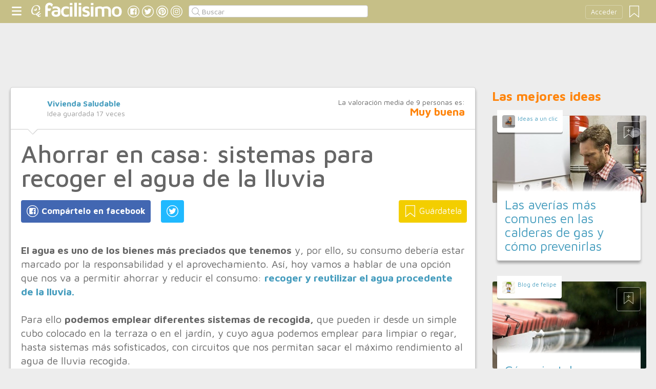

--- FILE ---
content_type: text/html;charset=UTF-8
request_url: https://bricolaje.facilisimo.com/ahorrar-en-casa-sistemas-para-recoger-el-agua-de-la-lluvia_1709710.html
body_size: 13263
content:
<!DOCTYPE html>
<html xmlns="http://www.w3.org/1999/xhtml" xmlns:og="http://ogp.me/ns#" xmlns:fb="http://ogp.me/ns/fb#">
<!-- Status=OK -->
<head>
<title>Ahorrar en casa, sistemas para recoger el agua de la lluvia: ayuda al medioambiente siendo responsable | Bricolaje</title>
<meta name="title" content="Ahorrar en casa, sistemas para recoger el agua de la lluvia: ayuda al medioambiente siendo responsable | Bricolaje">
<meta name="description" content="¿Sabías que puedes aprovechar el agua de lluvia con diferentes sistemas de recogida? Sigue leyendo porque te enseñaremos y te daremos otros tips.">
<meta name="keywords" content="agua,ahorrar agua,sistemas de recogida de la lluvia,agua de la lluvia,recoger agua de la lluvia,viviendas ecológicas,viviendas sostenibles,sostenibilidad,ahorrar,kommerling,vivienda saludable">
<link rel="shortcut icon" href="//estag.fimagenes.com/cst/images/ico-bricolaje.ico">
<style>
html,body,div,span,h1,h2,p,a,img,small,strong,b,u,i,ul,li,label,article,aside,form{margin:0;padding:0;border:0;font-size:100%;font:inherit;word-wrap:break-word;vertical-align:baseline}form{display:inline}a{text-decoration:none;color:#469dbe}h1,h2{font-family:Arial}.head-sprite{background-image:url('//estag.fimagenes.com/cst/images/sprite-head-new.svg?20190425');background-repeat:no-repeat}.tabstop{display:table}.tabstop div{float:left;width:50%;text-align:center;padding:0 0 5px}.tabstop div a{color:#03f}.tabstop div:first-child{border-bottom-width:1px;border-bottom-style:solid}.tabstop div:first-child a{font-weight:bold}#content-post{position:relative;background:#fff;border:1px solid #ccc}#content-post #user{position:relative;display:inline-block;border-bottom:1px solid #ccc}#content-post #user .user-zone #avatar{display:inline-block;width:41px;height:41px;float:left;margin-right:10px}#content-post #user .user-zone #nick{display:inline-block;font-weight:bold;margin-top:1px}#content-post #user .user-zone span{display:block;font-size:90%;color:#999}#content-post .post-text{font-size:140%;margin-bottom:20px;width:100%}#content-post .post-text .img-post{position:relative}#content-post .post-text .video{position:relative;width:100%}body{font:87.5%/1.4 Helvetica,Arial,sans-serif;padding-top:55px !important;color:#666;background:#ededed;line-height:1.4}#content-header>header,.content,.content-search>.central-search,#content-footer>footer,.pre-footer>.slot{margin:0 auto;padding:0;width:990px}#content-header{margin:0;padding:0;position:fixed;z-index:90;z-index:auto\9;top:0;left:0;width:100%;height:45px;background:#c6bf87}header{margin:0 auto;padding:0;width:990px;line-height:1.3;font-size:14px;position:relative}header span.btn-menu{float:left;margin:9px 3px 0 0;cursor:pointer;display:inline-block;width:25px;height:25px;background-position:0 -25px;position:relative}header span.btn-menu small{display:inline-block;position:absolute;top:0;right:0;width:5px;height:5px;background-color:#f00;border:1px solid #fff;-moz-border-radius:50%;-webkit-border-radius:50%;border-radius:50%}header span.btn-menu:hover{opacity:.5;filter:alpha(opacity=50);transition:opacity .3s linear;-moz-transition:opacity .3s linear;-webkit-transition:opacity .3s linear}header h1,header .logoc{float:left;display:inline-block;margin:4px 10px 0 0}header h1 .logo>span.icon,header .logoc .logo>span.icon,header h1 .channel>span.icon,header .logoc .channel>span.icon{display:inline-block;margin:5px 4px 0 10px;width:25px;height:25px;vertical-align:top;background-position:0 0}header h1 .logo,header .logoc .logo{display:inline-block;margin:0;padding:0}header h1 .logo span.img-logo,header .logoc .logo span.img-logo{display:inline-block;width:151px !important;height:30px !important;background-position:-30px 0;background-size:331px}header h1 .channel,header .logoc .channel{display:inline-block;margin:0;padding:0;height:45px}header h1 .channel span.text,header .logoc .channel span.text{display:inline-block;margin:13px 0 0 0;font-family:'Maven Pro',Arial;font-weight:700;color:#fff;font-size:250%;text-transform:lowercase;letter-spacing:-1px;line-height:2px}header h1 a:hover,header .logoc a:hover{opacity:.5;filter:alpha(opacity=50);transition:opacity .3s linear;-moz-transition:opacity .3s linear;-webkit-transition:opacity .3s linear}header #inp-search{border-radius:4px;-ms-border-radius:4px;-moz-border-radius:4px;-webkit-border-radius:4px;-khtml-border-radius:4px;behavior:url(border-radius.htc);float:left;margin:10px 0 0 8px;padding:0 0 0 25px;font-size:14px;height:24px;color:#666;width:110px;background:#fff;border:1px solid #ccc;background-image:url('//estag.fimagenes.com/cst/images/sprite-head-new.svg?20190425');background-repeat:no-repeat;background-position:-152px -32px;background-size:55%;font-family:'Maven Pro',Arial;font-weight:400}header #inp-search::placeholder{color:#999}header #inp-search:focus{color:#666}header #btn-search{margin:10px 0 0 0;width:34px;height:26px;border:none;background:url('//estag.fimagenes.com/cst/images/btn-search-off.png') left center no-repeat;-webkit-border-top-left-radius:0;-webkit-border-bottom-left-radius:0;-webkit-border-top-right-radius:4px;-webkit-border-bottom-right-radius:4px;-moz-border-radius-topleft:0;-moz-border-radius-bottomleft:0;-moz-border-radius-topright:4px;-moz-border-radius-bottomright:4px;border-top-left-radius:0;border-bottom-left-radius:0;border-top-right-radius:4px;border-bottom-right-radius:4px}header #btn-search:hover{background:url('//estag.fimagenes.com/cst/images/btn-search-on.png') left center no-repeat}header #btn-search:active{background:url('//estag.fimagenes.com/cst/images/btn-search-press.png') left center no-repeat}header #user,header #login,header .social-btn{display:none}.top-ad{margin-bottom:25px;min-height:19px;text-align:center}.content header{margin:0 0 20px 0;padding:0;display:inline-block;width:100%}.content header h2{margin:0;padding:0;color:#ff850d;font-family:'Maven Pro',Arial;font-weight:700;font-size:200%}.content .tabstop{width:660px;margin:0 0 30px;font-size:20px}.content section{margin:0;padding:0;float:left;width:660px;display:block}.content aside{margin:0 0 40px 0;padding:0 0 0 0;float:right;width:300px}.content aside header{margin:0 0 20px 0;width:auto;color:#ff850d;font-family:'Maven Pro',Arial !important;font-weight:700 !important;font-size:180%}.nav-panel{display:none}.small-module{margin:0 0 40px 0;width:100%;display:inline-block;position:relative}.small-module .user{margin:0 0 0 10px;padding:10px 10px 9px 10px;background:#fff;width:auto;display:inline-block;position:absolute;top:-10px;font-size:80%;line-height:13px}.small-module .user .avatar{display:inline-block;float:left;width:25px;height:25px;background-size:cover !important;background-position:center center !important;background-repeat:no-repeat !important}.small-module .user .nick,.small-module .user span{margin:0 0 0 30px;padding:0;display:block}.small-module .image{margin:0;padding:0;border:1px solid #dedede;width:100%;height:170px;display:inline-block}.small-module .btn-fv{display:none}.small-module .sm-content{margin:-50px 10px 0 10px;padding:15px 15px 10px 15px;position:relative}.small-module .sm-content .channel{padding:5px 10px}.small-module .sm-content h1,.small-module .sm-content .h1{font-size:180%;line-height:1.1em;margin:20px 0 5px 0;display:inline-block}.white-sm-big{background:#fff}@media screen and (min-width:1280px){#content-header>header,.content,.content-search>.central-search,#content-footer>footer,.pre-footer>.slot{margin:0 auto;padding:0;width:1240px}#content-header>header .social-btn{margin:10px 3px 0 0;padding:0}#content-header>header #inp-search{width:350px !important}.content section{width:908px}.content .tabstop{width:908px}.content section.width100{width:100% !important}}#content-post #user{width:100%;margin:0 0 20px 0;padding:20px}#content-post #user .user-zone{width:48%;float:left;font-size:110%;display:inline-block}#content-post h1{font-size:340%;line-height:1em;margin:0 20px}#content-post h2{font-size:140%;margin:20px 20px 0}#content-post .post-text{-webkit-box-sizing:border-box;-moz-box-sizing:border-box;box-sizing:border-box;padding:0 20px;line-height:1.4}#content-post .post-text p{margin-bottom:20px}#content-post .post-text .img-post img{width:100%}#content-post .post-text b>a{font-weight:bold}#content-post .post-text .video{padding:30px 0 56.25%}#content-post .post-text .video iframe,#content-post .post-text .video object,#content-post .post-text .video embed{position:absolute;width:100%;height:100%;left:0;top:0}#content-post .social-btn{margin:20px 0 40px 20px}#content-post .social-btn a{background:#ccc;display:inline-block;padding:10px;color:#fff;margin-right:16px}#content-post .social-btn a span{vertical-align:middle;margin:-2px 0 0;display:inline-block;width:25px;height:25px}#content-post .social-btn a.btn-fb{background:#4267b2}#content-post .social-btn a.btn-fv{float:right}#content-post .social-btn a.btn-fv::after{content:" Guárdatela"}#content-post .rate{margin:20px 20px 40px 20px}
</style>
<link rel="amphtml" href="//bricolaje.facilisimo.com/index/amp_google.cfm?id=1709710">
<meta name="twitter:card" content="summary_large_image" />
<meta name="twitter:site" content="@fbricolaje" />
<meta name="twitter:domain" content="facilisimo.com" />
<meta property="article:author" content="https://www.facebook.com/ViviendaSaludable/" />
<meta property="og:title" content="Ahorrar en casa: Sistemas para recoger el agua de la lluvia"/>
<meta property="og:type" content="article"/>
<meta property="og:url" content="https://bricolaje.facilisimo.com/blogs/vivienda-saludable/ahorrar-en-casa-sistemas-para-recoger-el-agua-de-la-lluvia_1709710.html"/>
<meta property="og:ttl" content="604800"/>
<meta property="og:description" content="Si recogemos el agua de lluvia podemos darle muchísimas utilidades en casa. Te contamos las partes que debe tener un circuito recolector. "/>
<meta property="og:image" content="https://azu1.facilisimo.com/ima/i/2/c/55/am_568374_6925258_498332.jpg"/>
<meta property="article:publisher" content="126361950735532"/>
<meta property="fb:app_id" content="146555464702"/>
<meta property="fb:admins" content="100001509443420"/>
<link rel="canonical" href="https://bricolaje.facilisimo.com/ahorrar-en-casa-sistemas-para-recoger-el-agua-de-la-lluvia_1709710.html" />
</head>
<body class="portal-5">
<noscript><iframe src="https://www.googletagmanager.com/ns.html?id=GTM-T2VB9M" height="0" width="0" style="display:none;visibility:hidden"></iframe></noscript>
<div id="content-header" class="bg-5">
<header>
<a id="btnfavorite" onclick="f.usuarios.guardadas()" title="Mis ideas guardadas"><small class="ideasguardadas"></small><span class="head-sprite"></span></a>
<div id="login">
<a onclick="f.usuarios.login();">Acceder</a>
</div>
<span class="btn-menu head-sprite" title="Ver men&uacute;"></span>
<div class="logoc">
<a class="logo" href="https://www.facilisimo.com" title="Ideas que mejoran tu vida"><span class="icon head-sprite"></span><span class="img-logo head-sprite"></span></a>
</div>
<a target="_blank" class="social-btn" href="https://www.facebook.com/bricolajefacilisimo" title="Clic para ir a la página de Facebook"><span id="fb"></span></a>
<a target="_blank" class="social-btn" href="https://twitter.com/fbricolaje" title="Clic para ir a la página de Twitter"><span id="tw"></span></a>
<a target="_blank" class="social-btn" href="https://es.pinterest.com/facilisimo/bricolaje-red-facilisimo/" title="Clic para ir a la página de Pinterest"><span id="pt"></span></a>
<a target="_blank" class="social-btn" href="https://www.instagram.com/facilisimo_com/" title="Clic para ir a la página de Instagram"><span id="in"></span></a>
<form action="//bricolaje.facilisimo.com/buscar/" method="GET">
<input type="search" id="inp-search" name="q" placeholder="Buscar" value="" />
</form>
</header>
</div>
<div class="nav-panel">
<a class="close" title="Cerrar men&uacute;"><span class="head-sprite"></span></a>
<div class="list-channels">
<nav>
<header></header>
<ul>
<li><a class="cmbportada"><div class="ico-12"><span></span></div><label>tu portada</label><div class="ico-sel" title="Desplegar opciones de tu portada"><span></span></div></a>
<div class="front-settings">
<p>Si quieres añadir o quitar temas haz clic en el siguiente botón:</p>
<a class="modPortada">modificar mi portada</a>
</div>
</li>
<li><a onclick="f.usuarios.guardadas()"><div class="ico-fav"><span></span></div>ideas guardadas</a></li>
<header>Más ideas de...</header>
<li class="selected bg-5"><a href="//bricolaje.facilisimo.com/"><div class="ico-5"><span></span></div>Bricolaje</a>
<ul>
<li><a href="//bricolaje.facilisimo.com/todos/">todos</a></li>
<li><a href="//bricolaje.facilisimo.com/restaurar-muebles" title="Todo sobre restauración">Restaurar muebles</a></li>
<li><a href="//bricolaje.facilisimo.com/pintura" title="Todo sobre pintura">Pintura</a></li>
<li><a href="//bricolaje.facilisimo.com/tunear-muebles" title="Tunear y decorar muebles">Tunear muebles</a></li>
<li><a href="//bricolaje.facilisimo.com/bricolaje-reciclar" title="Proyectos de bricolaje para reciclar">Reciclaje</a></li>
<li><a href="//bricolaje.facilisimo.com/carpinteria" title="Todo sobre carpintería">Carpintería</a></li>
<li><a href="//bricolaje.facilisimo.com/albañileria" title="Todo sobre albañilería">Albañilería</a></li>
<li><a href="//bricolaje.facilisimo.com/trucos-consejos-hogar" title="Trucos y consejos para el hogar">Trucos y consejos</a></li>
<li><a href="//bricolaje.facilisimo.com/fontaneria" title="Todo sobre fontanería">Fontanería</a></li>
<li><a href="//bricolaje.facilisimo.com/electricidad" title="Todo sobre electricidad">Electricidad</a></li>
<li><a href="//bricolaje.facilisimo.com/Actualidad" title="Actualidad">Actualidad</a></li>
</ul>
</li>
<div class="chan">
<li><a href="//decoracion.facilisimo.com" title="Ideas de decoración"><div class="ico-1"><span></span></div>Decoración</a></li>
<li><a href="//bricolaje.facilisimo.com" title="Ideas de bricolaje"><div class="ico-5"><span></span></div>Bricolaje</a></li>
<li><a href="//manualidades.facilisimo.com" title="Ideas de manualidades"><div class="ico-7"><span></span></div>Manualidades</a></li>
<li><a href="//cocina.facilisimo.com" title="Ideas de cocina"><div class="ico-2"><span></span></div>Cocina</a></li>
<li><a href="//mascotas.facilisimo.com" title="Ideas de mascotas"><div class="ico-3"><span></span></div>Mascotas</a></li>
<li><a href="//plantas.facilisimo.com" title="Ideas de plantas"><div class="ico-4"><span></span></div>Plantas</a></li>
<li><a href="//salud.facilisimo.com" title="Ideas de salud"><div class="ico-6"><span></span></div>Salud</a></li>
<li><a href="//belleza.facilisimo.com" title="Ideas de belleza"><div class="ico-13"><span></span></div>Belleza</a></li>
<li><a href="//padres.facilisimo.com" title="Ideas de padres"><div class="ico-8"><span></span></div>Padres</a></li>
<li><a href="//bodas.facilisimo.com" title="Ideas de bodas"><div class="ico-16"><span></span></div>Bodas</a></li>
<li><a href="//entretenimiento.facilisimo.com" title="Ideas de entretenimiento"><div class="ico-11"><span></span></div>Entretenimiento</a></li>
<li><a href="//tecnologia.facilisimo.com" title="Ideas de tecnología"><div class="ico-20"><span></span></div>Tecnología</a></li>
<li><a href="//ecologia.facilisimo.com" title="Ideas de ecología"><div class="ico-28"><span></span></div>Ecología</a></li>
<li><a href="//www.facilisimo.com/todos/" title="Todas las ideas de los portales de facilisimo.com"><div class="ico-12"><span></span></div>Todo facilisimo</a></li>
</div>
</ul>
</nav>
</div>
</div>
<div class="curtain"></div>
<div class="top-ad" style="min-height:90px">
<div id="slot_facilisimov2_billboard_up" class="slot" slot="facilisimov2_billboard_up"></div>
</div>
<div class="content">
<section id="post">
<article id="content-post" data-usu="568374" data-blog="1346791">
<div id="user" itemprop="author" itemscope="" itemtype="https://schema.org/Person">
<figure itemprop="image" itemscope="" itemtype="https://schema.org/ImageObject" style="display:none">
<meta itemprop="url" content="https://estag.fimagenes.com/cst/images/icon-app.png">
<a class="enlace" href="https://www.facilisimo.com/actualidad-facilisimo">
<meta itemprop="width" content="45">
<meta itemprop="height" content="45">
<img src="//estag.fimagenes.com/cst/images/icon-app.png" alt="Actualidad facilisimo.com" width="45" height="45">
</a>
</figure>
<div class="user-zone" itemprop="name">
<a id="avatar" href="//www.facilisimo.com/vivienda-saludable" style="background:url('https://www.viviendasaludable.es/wp-content/themes/kommerling/img/logo.png.webp');" title="Blog de Vivienda Saludable"></a>
<a id="nick" itemprop="url" href="//www.facilisimo.com/vivienda-saludable">Vivienda Saludable</a>
<span>Idea guardada <strong id="num_guardados">17</strong> veces</span>
</div>
<div class="valuation">
<span class="num_votos">La valoración media de <small id="num_votos">9</small> personas es:</span>
<span id="res_valoracion" data-value="3.56">Muy buena</span>
</div>
<img id="arrow" src="//estag.fimagenes.com/cst/images/ico-arrow.png" />
</div>
<h1>Ahorrar en casa: sistemas para recoger el agua de la lluvia</h1>
<div class="social-btn">
<a class="btn-fv" id="fv" title="Guárdate esta idea en tus Favoritos" doc="1709710"><span></span></a>
<div class="social-btn-fix">	
<a class="btn-fb" id="fb" title="Compártelo en Facebook"><span></span></a>
<a class="btn-tw" id="tw" title="Compartir en Twitter"><span></span></a>
</div>
</div>
<div class="placeholder"></div>
<div id="via_104239"></div>
<div class="post-text p402_premium" id="contain-402">
<b>El agua es uno de los bienes más preciados que tenemos</b> y, por ello, su consumo debería estar marcado por la responsabilidad y el aprovechamiento. Así, hoy vamos a hablar de una opción que nos va a permitir ahorrar y reducir el consumo: <a href="http://adserver.facilisimo.com/dsc/?s=26152"><b>recoger y reutilizar el agua procedente de la lluvia.&nbsp;</b></a><br /> <br /> Para ello <b>podemos emplear diferentes sistemas de recogida,</b> que pueden ir desde un simple cubo colocado en la terraza o en el jardín, y cuyo agua podemos emplear para limpiar o regar, hasta sistemas más sofisticados, con circuitos que nos permitan sacar el máximo rendimiento al agua de lluvia recogida.<br/><br/>
<div class="img-post">
<a title="Ver visor">
<img class="imgvisor" src="//estag.fimagenes.com/img/3/2/6/W/p/26Wp_900.jpg" alt="Imagen 0" />
</a>
</div>
<br /> <br /> De este modo,<b> &iquest;cuáles son las principales utilidades que le podemos dar al agua de la lluvia?</b><br /> <br /> - En el interior de casa se pueden emplear para la limpieza e, incluso, para ciertos electrodomésticos. De hecho, el agua de la lluvia es más suave, por lo que podremos ahorrar en detergentes.&nbsp;<br /> <br /> - En el exterior nos va a servir para regar las plantas, limpiar el coche...<br /> <br /> Así, si te estás planteando<b> montar un circuito recolector de agua</b> de la lluvia en casa, debes saber que estos son los<b> elementos básicos que debe tener:&nbsp;</b><br /> <br /> 1 Una cubierta<br /> 2 Un canalón para recoger el agua y conducirla hasta el depósito.<br /> 3 Un filtro, para eliminar la suciedad y evitar que llegue al depósito. Así conseguiremos que sea de mayor calidad y podremos darle una mayor utilidad.&nbsp;<br /> 4 El depósito, que puede estar al aire o enterrado.&nbsp;<br /> 5 Una bomba, para distribuir el agua.&nbsp;<br /> 6 Un sistema de drenaje para el agua que sobre, un sistema de limpieza...&nbsp;<br/><br/>Además, <b>aquí os dejamos algunos consejos para ahorrar agua en casa:&nbsp;</b><br /> <br /> - Solo usar el lavavajillas y la lavadora cuando estén llenos, y en programas cortos, que requieren menos consumo de agua y electricidad.&nbsp;<br /> - Ducharse en vez de bañarse.&nbsp;<br /> - Poner botellas de agua en la cisterna para ahorrar hasta 2 litros de agua en cada uso, pues no cargaremos los sanitarios de más.&nbsp;<br /> - Emplear grifos perlizadores o aireadores en la ducha.&nbsp;<br /> - Reparar cualquier mínima fuga.&nbsp;<br /> <br /> <a href="http://adserver.facilisimo.com/dsc/?s=26152">Aquí podréis encontrar más información para una vivienda ecológica y sostenible...</a><br /> &nbsp;<br /> &nbsp;<br /> <br /> &nbsp;<b>KÖMMERLING Vivienda Saludable</b><br /> <img src="https://estag.fimagenes.com/cst/images/firmas/viviendaSaludable_logo.png" /><br /> <i>&nbsp;<a href="http://adserver.expocasa.com/dsc/?s=23341">www.viviendasaludable.es</a></i>
<div class="denuncia">¿Vulnera este post tus derechos? <a>Pincha aquí</a>.</div>
<div class="source">
Modificado:
<time datetime="2020-11-23P23:11:22+01:00">
<meta content="2015-07-07P13:07:33+01:00" itemprop="datePublished">
<meta content="2020-11-23P23:11:22+01:00" itemprop="dateModified">
<span>23/11/2020 23:11</span>
</time>
</div>
</div>
<div class="rate">
<span>&iquest;Qu&eacute; te ha parecido esta idea?</span>
<button data-val="5" class="first">Excelente</button>
<button data-val="4">Muy buena</button>
<button data-val="3">Buena</button>
<button data-val="2">Normal</button>
<button data-val="1">Mala</button>
</div>
<div class="social-btn">
<a class="btn-fv" id="fv" title="Guárdate esta idea en tus Favoritos" doc="1709710"><span></span></a>
<div class="social-btn-fix">	
<a class="btn-fb" id="fb" title="Compártelo en Facebook"><span></span></a>
<a class="btn-tw" id="tw" title="Compartir en Twitter"><span></span></a>
</div>
</div>
<div class="placeholder"></div>
</article>
<div class="tags">
<span>Etiquetas:</span>
<a href="//bricolaje.facilisimo.com/agua">agua</a><a href="//bricolaje.facilisimo.com/ahorrar-agua">ahorrar agua</a><a href="//bricolaje.facilisimo.com/sistemas-de-recogida-de-la-lluvia">sistemas de recogida de la lluvia</a><a href="//bricolaje.facilisimo.com/agua-de-la-lluvia">agua de la lluvia</a><a href="//bricolaje.facilisimo.com/recoger-agua-de-la-lluvia">recoger agua de la lluvia</a><a href="//bricolaje.facilisimo.com/viviendas-ecologicas">viviendas ecológicas</a><a href="//bricolaje.facilisimo.com/viviendas-sostenibles">viviendas sostenibles</a><a href="//bricolaje.facilisimo.com/sostenibilidad">sostenibilidad</a><a href="//bricolaje.facilisimo.com/ahorrar">ahorrar</a><a href="//bricolaje.facilisimo.com/kommerling">kommerling</a><a href="//bricolaje.facilisimo.com/vivienda-saludable">vivienda saludable</a>
</div>
<header><h2>Recomendamos</h2></header>
<div class="sponsored"></div>
<div id="slot_facilisimoV2_336" class="slot" slot="facilisimoV2_336"></div>
<div class="relacionados">
<header><h2>Relacionado</h2></header>
<article class="big-module" id_doc="1073261" data-usu="568374" data-pro="">
<div class="bottom-radius user avatar-shadow">
<a href="//www.facilisimo.com/vivienda-saludable" class="radius avatar lazy" data-src="https://www.viviendasaludable.es/wp-content/themes/kommerling/img/logo.png.webp"></a><a href="//www.facilisimo.com/vivienda-saludable" class="nick">Vivienda Saludable</a>
</div>
<a doc="1073261" class="btn-fv"><span></span></a>
<noscript><img src="//estag.fimagenes.com/img/4/f/j/z/fjz_900.jpg" /></noscript>
<a onclick="location.href='https://bricolaje.facilisimo.com/sistemas-para-recoger-el-agua-de-la-lluvia_1073261.html';" class="radius image lazy" data-src="//estag.fimagenes.com/img/4/f/j/z/fjz_900.jpg" style="background:#CCC;"></a>
<div class="white-gr-big bottom-radius bm-content shadow">
<a href="//bricolaje.facilisimo.com/agua" class="radius channel">agua</a>
<a href="//bricolaje.facilisimo.com/ahorrar-agua" class="radius channel">ahorrar agua</a>
<a href="//bricolaje.facilisimo.com/agua-de-lluvia" class="radius channel">agua de lluvia</a>
<span id="keys_1073261" style="display:none">
<a href="//bricolaje.facilisimo.com/recoger-agua-de-lluvia" class="radius channel">recoger agua de lluvia</a>
<a href="//bricolaje.facilisimo.com/vivienda-sostenible" class="radius channel">vivienda sostenible</a>
<a href="//bricolaje.facilisimo.com/reciclar-agua" class="radius channel">reciclar agua</a>
<a href="//bricolaje.facilisimo.com/vivienda-ecologica" class="radius channel">vivienda ecológica</a>
<a href="//bricolaje.facilisimo.com/depositos-de-agua" class="radius channel">depósitos de agua</a>
<a href="//bricolaje.facilisimo.com/kommerling" class="radius channel">kommerling</a>
<a href="//bricolaje.facilisimo.com/vivienda-saludable" class="radius channel">vivienda saludable</a>
</span>
<a class="radius channel" onclick="$('span#keys_1073261').show(); $(this).remove();">...</a>
<div class="h1"><a href="https://bricolaje.facilisimo.com/sistemas-para-recoger-el-agua-de-la-lluvia_1073261.html">Sistemas para recoger el agua de la lluvia</a></div>
<p>Reciclar el agua de la lluvia es económico, sostenible (siempre que se haga de una forma adecuada) y bastante sencillo. Y lo primero de todo es tener claro que no hace falta tener un gran terreno para poder beneficiarte de estos recursos, aunque es indudable que su nivel y uso estará bastante condicionado por este hecho. Y hablando de usos, ¿conoces las principales formas de utilización? Hay dos o ...</p>
</div>
</article>
<article class="big-module" id_doc="881424" data-usu="671134" data-pro="">
<div class="bottom-radius user avatar-shadow">
<a href="//www.facilisimo.com/blog-mariapintado" class="radius avatar lazy" data-src="//azu.facilisimo.com/ima/i/3/9/85/th_671134_1328778336.jpg"></a><a href="//www.facilisimo.com/blog-mariapintado" class="nick">Blog de MariaPintado</a>
</div>
<a doc="881424" class="btn-fv"><span></span></a>
<noscript><img src="//estag.fimagenes.com/img/3/g/y/L/gyL_900.jpg" /></noscript>
<a onclick="location.href='https://bricolaje.facilisimo.com/ahorrar-agua-es-facilisimo_881424.html';" class="radius image lazy" data-src="//estag.fimagenes.com/img/3/g/y/L/gyL_900.jpg" style="background:#CCC;"></a>
<div class="white-gr-big bottom-radius bm-content shadow">
<a href="//bricolaje.facilisimo.com/ahorrar" class="radius channel">ahorrar</a>
<a href="//bricolaje.facilisimo.com/ahorrar-agua" class="radius channel">ahorrar agua</a>
<a href="//bricolaje.facilisimo.com/riego-por-goteo" class="radius channel">riego por goteo</a>
<span id="keys_881424" style="display:none">
<a href="//bricolaje.facilisimo.com/agua" class="radius channel">agua</a>
<a href="//bricolaje.facilisimo.com/dia-mundial-del-agua" class="radius channel">día mundial del agua</a>
<a href="//bricolaje.facilisimo.com/grifo-economizador" class="radius channel">grifo economizador</a>
<a href="//bricolaje.facilisimo.com/agua-de-la-lluvia" class="radius channel">agua de la lluvia</a>
<a href="//bricolaje.facilisimo.com/recoger-agua-de-la-lluvia" class="radius channel">recoger agua de la lluvia</a>
<a href="//bricolaje.facilisimo.com/deposito-de-agua" class="radius channel">depósito de agua</a>
<a href="//bricolaje.facilisimo.com/deposito-agua-lluvia" class="radius channel">depósito agua lluvia</a>
<a href="//bricolaje.facilisimo.com/ecologia" class="radius channel">ecología</a>
<a href="//bricolaje.facilisimo.com/reciclaje" class="radius channel">reciclaje</a>
<a href="//bricolaje.facilisimo.com/jardin" class="radius channel">jardín</a>
<a href="//bricolaje.facilisimo.com/regar-jardin" class="radius channel">regar jardín</a>
<a href="//bricolaje.facilisimo.com/agua-jardin" class="radius channel">agua jardín</a>
<a href="//bricolaje.facilisimo.com/otras-tareas" class="radius channel">otras tareas</a>
</span>
<a class="radius channel" onclick="$('span#keys_881424').show(); $(this).remove();">...</a>
<div class="h1"><a href="https://bricolaje.facilisimo.com/ahorrar-agua-es-facilisimo_881424.html">Ahorrar agua es facilísimo</a></div>
<p>Hoy se celebra el Día Mundial del Agua, fecha fijada a principios de los 90&#39; por Naciones Unidas, por lo que hoy con más motivo debemos hacer hincapié en la necesidad de ahorrar agua natural. Y es que, aunque el 80% de nuestro planeta es agua, sólo un 1% es apta para el consumo, por lo que realizar un uso sostenible es, prácticamente, un básico. Así, vamos a ver algunas claves que demuestran q ...</p>
</div>
</article>
<article class="big-module" id_doc="183280" data-usu="79222" data-pro="">
<div class="bottom-radius user avatar-shadow">
<a href="//www.facilisimo.com/blog-felipe-4" class="radius avatar lazy" data-src="//estag.fimagenes.com/img/2/2/G/H/5/2GH5_120.jpg"></a><a href="//www.facilisimo.com/blog-felipe-4" class="nick">Blog de felipe</a>
</div>
<a doc="183280" class="btn-fv"><span></span></a>
<noscript><img src="//estag.fimagenes.com/img/2/m/0/j/m0j_900.jpg" /></noscript>
<a onclick="location.href='https://bricolaje.facilisimo.com/d/como-aprovechar-el-agua-de-lluvia_183280.html';" class="radius image lazy" data-src="//estag.fimagenes.com/img/2/m/0/j/m0j_900.jpg" style="background:#CCC;"></a>
<div class="white-gr-big bottom-radius bm-content shadow">
<a href="//bricolaje.facilisimo.com/fontaneria" class="radius channel">fontanería</a>
<a href="//bricolaje.facilisimo.com/jardin" class="radius channel">jardín</a>
<a href="//bricolaje.facilisimo.com/riego" class="radius channel">riego</a>
<span id="keys_183280" style="display:none">
<a href="//bricolaje.facilisimo.com/sistema" class="radius channel">sistema</a>
<a href="//bricolaje.facilisimo.com/como-hacer-fuente-agua" class="radius channel">como hacer fuente agua</a>
</span>
<a class="radius channel" onclick="$('span#keys_183280').show(); $(this).remove();">...</a>
<div class="h1"><a href="https://bricolaje.facilisimo.com/d/como-aprovechar-el-agua-de-lluvia_183280.html">Cómo aprovechar el agua de lluvia</a></div>
<div class="h2">Del tejado al depósito</div>
<p>La utilidad del agua de lluvia es extremadamente importante si sabemos que hacer con ella. Si analizamos el consumo de agua en los hogares, encontraremos la paradoja de que estamos comprando un recurso que nos cae del cielo. ?Por qué no ahorramos, recuperando este caudal gratuito de agua? Con un frente de lluvias que descargue 30 litros, y un tejado normal de unos 150 metros, podemos obtener una r ...</p>
</div>
</article>
<article class="big-module" id_doc="540134" data-usu="398950" data-pro="">
<div class="bottom-radius user avatar-shadow">
<a href="//www.facilisimo.com/blog-puig-graf" class="radius avatar lazy" data-src="//azu.facilisimo.com/ima/avatares/th_defecto-el.jpg"></a><a href="//www.facilisimo.com/blog-puig-graf" class="nick">Blog de puig_graf</a>
</div>
<a doc="540134" class="btn-fv"><span></span></a>
<noscript><img src="//estag.fimagenes.com/img/4/k/X/7/kX7_900.jpg" /></noscript>
<a onclick="location.href='https://bricolaje.facilisimo.com/d/costes-del-agua_540134.html';" class="radius image lazy" data-src="//estag.fimagenes.com/img/4/k/X/7/kX7_900.jpg" style="background:#CCC;"></a>
<div class="white-gr-big bottom-radius bm-content shadow">
<a href="//bricolaje.facilisimo.com/fontaneria" class="radius channel">fontanería</a>
<a href="//bricolaje.facilisimo.com/acumulacion" class="radius channel">acumulacion</a>
<a href="//bricolaje.facilisimo.com/agua" class="radius channel">agua</a>
<span id="keys_540134" style="display:none">
<a href="//bricolaje.facilisimo.com/ahorro" class="radius channel">ahorro</a>
<a href="//bricolaje.facilisimo.com/consumo" class="radius channel">consumo</a>
<a href="//bricolaje.facilisimo.com/economia" class="radius channel">economia</a>
<a href="//bricolaje.facilisimo.com/litros" class="radius channel">litros</a>
<a href="//bricolaje.facilisimo.com/medio-ambiente" class="radius channel">medio ambiente</a>
<a href="//bricolaje.facilisimo.com/precio" class="radius channel">precio</a>
<a href="//bricolaje.facilisimo.com/sostenibilidad" class="radius channel">sostenibilidad</a>
</span>
<a class="radius channel" onclick="$('span#keys_540134').show(); $(this).remove();">...</a>
<div class="h1"><a href="https://bricolaje.facilisimo.com/d/costes-del-agua_540134.html"> COSTES DEL AGUA</a></div>
<p>BENEFICIOS DE RECUPERAR EL AGUA DE LLUVIA ECONÓMICOS El agua de lluvia es un recurso GRATUITO Compramos agua potable para usos que no precisan que sea potable: la cisterna del WC, la lavadora, el riego del jardín, el lavado del coche o la limpieza en general Usar agua de lluvia supone una reducción substancial de la factura de agua en la tarifa por tramos, al ahorrar agua potabl ...</p>
</div>
</article>
<article class="big-module" id_doc="1475398" data-usu="568374" data-pro="">
<div class="bottom-radius user avatar-shadow">
<a href="//www.facilisimo.com/vivienda-saludable" class="radius avatar lazy" data-src="https://www.viviendasaludable.es/wp-content/themes/kommerling/img/logo.png.webp"></a><a href="//www.facilisimo.com/vivienda-saludable" class="nick">Vivienda Saludable</a>
</div>
<a doc="1475398" class="btn-fv"><span></span></a>
<noscript><img src="//estag.fimagenes.com/img/1/2/q/k/4/2qk4_900.jpg" /></noscript>
<a onclick="location.href='https://bricolaje.facilisimo.com/claves-para-ahorrar-en-el-consumo-del-agua-caliente_1475398.html';" class="radius image lazy" data-src="//estag.fimagenes.com/img/1/2/q/k/4/2qk4_900.jpg" style="background:#CCC;"></a>
<div class="white-gr-big bottom-radius bm-content shadow">
<a href="//bricolaje.facilisimo.com/ahorrar-en-casa" class="radius channel">ahorrar en casa</a>
<a href="//bricolaje.facilisimo.com/vivienda-saludable" class="radius channel">vivienda saludable</a>
<a href="//bricolaje.facilisimo.com/agua" class="radius channel">agua</a>
<span id="keys_1475398" style="display:none">
<a href="//bricolaje.facilisimo.com/agua-caliente" class="radius channel">agua caliente</a>
<a href="//bricolaje.facilisimo.com/ahorrar-agua-caliente" class="radius channel">ahorrar agua caliente</a>
<a href="//bricolaje.facilisimo.com/ahorrar" class="radius channel">ahorrar</a>
<a href="//bricolaje.facilisimo.com/consumo-energetico" class="radius channel">consumo energético</a>
<a href="//bricolaje.facilisimo.com/calderas" class="radius channel">calderas</a>
<a href="//bricolaje.facilisimo.com/calentadores" class="radius channel">calentadores</a>
<a href="//bricolaje.facilisimo.com/kommerling" class="radius channel">kommerling</a>
<a href="//bricolaje.facilisimo.com/agua-caliente-sanitaria" class="radius channel">agua caliente sanitaria</a>
</span>
<a class="radius channel" onclick="$('span#keys_1475398').show(); $(this).remove();">...</a>
<div class="h1"><a href="https://bricolaje.facilisimo.com/claves-para-ahorrar-en-el-consumo-del-agua-caliente_1475398.html">Claves para ahorrar en el consumo del agua caliente</a></div>
<p>Hoy les traigo un post especial con sorprendentes consejos para ahorrar el consumo del agua caliente. El consumo de lo que se conoce como Agua Caliente Sanitaria (ACS) implica un importante coste para el hogar. Entendemos por ACS a todo el agua consumida para actividades de uso común y diario (ducharnos, poner la lavadora o el lavavajillas, fregar los platos...). Esperamos que estos consejos para ...</p>
</div>
</article>
<article class="big-module" id_doc="183317" data-usu="79222" data-pro="">
<div class="bottom-radius user avatar-shadow">
<a href="//www.facilisimo.com/blog-felipe-4" class="radius avatar lazy" data-src="//estag.fimagenes.com/img/2/2/G/H/5/2GH5_120.jpg"></a><a href="//www.facilisimo.com/blog-felipe-4" class="nick">Blog de felipe</a>
</div>
<a doc="183317" class="btn-fv"><span></span></a>
<noscript><img src="//estag.fimagenes.com/img/1/l/y/D/lyD_900.jpg" /></noscript>
<a onclick="location.href='https://bricolaje.facilisimo.com/d/consejos-para-ahorrar-agua_183317.html';" class="radius image lazy" data-src="//estag.fimagenes.com/img/1/l/y/D/lyD_900.jpg" style="background:#CCC;"></a>
<div class="white-gr-big bottom-radius bm-content shadow">
<a href="//bricolaje.facilisimo.com/agua" class="radius channel">agua</a>
<a href="//bricolaje.facilisimo.com/banos" class="radius channel">baños</a>
<a href="//bricolaje.facilisimo.com/griferia" class="radius channel">grifería</a>
<span id="keys_183317" style="display:none">
<a href="//bricolaje.facilisimo.com/piscinas" class="radius channel">piscinas</a>
<a href="//bricolaje.facilisimo.com/fontaneria" class="radius channel">fontanería</a>
</span>
<a class="radius channel" onclick="$('span#keys_183317').show(); $(this).remove();">...</a>
<div class="h1"><a href="https://bricolaje.facilisimo.com/d/consejos-para-ahorrar-agua_183317.html">Consejos para ahorrar agua</a></div>
<div class="h2">Una sana costumbre en verano</div>
<p>Ahorrar el agua es la mayor conciencia que podemos hacer en nuestras vidas. El agua es uno de los elementos más abundantes en nuestro planeta. Sin embargo, poco a poco se está convirtiendo en un bien escaso a causa de los cambios climáticos, la contaminación y su desaprovechamiento. Millones de personas en el mundo carecen de este preciado bien, necesario para la supervivencia.
Es responsabili ...</p>
</div>
</article>
<article class="big-module" id_doc="687616" data-usu="79222" data-pro="">
<div class="bottom-radius user avatar-shadow">
<a href="//www.facilisimo.com/blog-felipe-4" class="radius avatar lazy" data-src="//estag.fimagenes.com/img/2/2/G/H/5/2GH5_120.jpg"></a><a href="//www.facilisimo.com/blog-felipe-4" class="nick">Blog de felipe</a>
</div>
<a doc="687616" class="btn-fv"><span></span></a>
<noscript><img src="//estag.fimagenes.com/img/3/j/h/p/jhp_900.jpg" /></noscript>
<a onclick="location.href='https://bricolaje.facilisimo.com/d/como-ahorrar-en-el-consumo-de-agua_687616.html';" class="radius image lazy" data-src="//estag.fimagenes.com/img/3/j/h/p/jhp_900.jpg" style="background:#CCC;"></a>
<div class="white-gr-big bottom-radius bm-content shadow">
<a href="//bricolaje.facilisimo.com/barril-de-lluvia" class="radius channel">barril de lluvia</a>
<a href="//bricolaje.facilisimo.com/reciclar-agua-de-lluvia" class="radius channel">reciclar agua de lluvia</a>
<a href="//bricolaje.facilisimo.com/barril" class="radius channel">barril</a>
<span id="keys_687616" style="display:none">
<a href="//bricolaje.facilisimo.com/fontaneria" class="radius channel">fontanería</a>
</span>
<a class="radius channel" onclick="$('span#keys_687616').show(); $(this).remove();">...</a>
<div class="h1"><a href="https://bricolaje.facilisimo.com/d/como-ahorrar-en-el-consumo-de-agua_687616.html">Cómo ahorrar en el consumo de agua</a></div>
<p>Ya conocemos el montaje del barril donde se almacena el agua caída en el tejado Ahora este amable bricolega nos explica la manera sencilla de instalar el canalón, que conducirá el valioso líquido hasta el depósito. Reciclar el agua caída en el tejado nos permite ahorrar hasta un 50% en el consumo. Podemos utilizar el suplemento para regar el jardín, naturalmente, y también para lavar el coche y ...</p>
</div>
</article>
<article class="big-module" id_doc="1086164" data-usu="568374" data-pro="">
<div class="bottom-radius user avatar-shadow">
<a href="//www.facilisimo.com/vivienda-saludable" class="radius avatar lazy" data-src="https://www.viviendasaludable.es/wp-content/themes/kommerling/img/logo.png.webp"></a><a href="//www.facilisimo.com/vivienda-saludable" class="nick">Vivienda Saludable</a>
</div>
<a doc="1086164" class="btn-fv"><span></span></a>
<noscript><img src="//estag.fimagenes.com/img/4/f/c/g/fcg_900.jpg" /></noscript>
<a onclick="location.href='https://bricolaje.facilisimo.com/ahorrar-agua-y-energia-en-nuestras-viviendas_1086164.html';" class="radius image lazy" data-src="//estag.fimagenes.com/img/4/f/c/g/fcg_900.jpg" style="background:#CCC;"></a>
<div class="white-gr-big bottom-radius bm-content shadow">
<a href="//bricolaje.facilisimo.com/agua" class="radius channel">agua</a>
<a href="//bricolaje.facilisimo.com/ahorrar-agua" class="radius channel">ahorrar agua</a>
<a href="//bricolaje.facilisimo.com/energia" class="radius channel">energía</a>
<span id="keys_1086164" style="display:none">
<a href="//bricolaje.facilisimo.com/ahorrar-energia" class="radius channel">ahorrar energía</a>
<a href="//bricolaje.facilisimo.com/vivienda-sostenible" class="radius channel">vivienda sostenible</a>
<a href="//bricolaje.facilisimo.com/ahorro-energetico" class="radius channel">ahorro energético</a>
<a href="//bricolaje.facilisimo.com/dia-mundial-del-agua" class="radius channel">día mundial del agua</a>
<a href="//bricolaje.facilisimo.com/vivienda-saludable" class="radius channel">vivienda saludable</a>
</span>
<a class="radius channel" onclick="$('span#keys_1086164').show(); $(this).remove();">...</a>
<div class="h1"><a href="https://bricolaje.facilisimo.com/ahorrar-agua-y-energia-en-nuestras-viviendas_1086164.html">Ahorrar agua y energía en nuestras viviendas</a></div>
<p>El pasado sábado 22 de marzo se celebró un año más el Día Mundial del Agua. Así, hemos querido anotar una serie de cuestiones que tratan de la importante relación entre el agua y la energía, dos elementos fundamentales en la vida diaria y dos pilares de toda Vivienda Saludable. Aquí te resumimos unas cuantas formas con las que aunando energía y agua conseguirás ahorrar en tu vivienda: - Opta por ...</p>
</div>
</article>
<article class="big-module" id_doc="2151226" data-usu="568374" data-pro="">
<div class="bottom-radius user avatar-shadow">
<a href="//www.facilisimo.com/vivienda-saludable" class="radius avatar lazy" data-src="https://www.viviendasaludable.es/wp-content/themes/kommerling/img/logo.png.webp"></a><a href="//www.facilisimo.com/vivienda-saludable" class="nick">Vivienda Saludable</a>
</div>
<a doc="2151226" class="btn-fv"><span></span></a>
<noscript><img src="//estag.fimagenes.com/img/2/3/5/j/d/35jd_900.jpg" /></noscript>
<a onclick="location.href='https://bricolaje.facilisimo.com/los-mejores-sistemas-de-riego-para-ahorrar-agua-en-casa_2151226.html';" class="radius image lazy" data-src="//estag.fimagenes.com/img/2/3/5/j/d/35jd_900.jpg" style="background:#CCC;"></a>
<div class="white-gr-big bottom-radius bm-content shadow">
<a href="//bricolaje.facilisimo.com/vivienda-saludable" class="radius channel">vivienda saludable</a>
<a href="//bricolaje.facilisimo.com/riego" class="radius channel">riego</a>
<a href="//bricolaje.facilisimo.com/sistemas-de-riego" class="radius channel">sistemas de riego</a>
<span id="keys_2151226" style="display:none">
<a href="//bricolaje.facilisimo.com/riego-por-goteo" class="radius channel">riego por goteo</a>
<a href="//bricolaje.facilisimo.com/goteros" class="radius channel">goteros</a>
<a href="//bricolaje.facilisimo.com/agua" class="radius channel">agua</a>
<a href="//bricolaje.facilisimo.com/consumo-de-agua" class="radius channel">consumo de agua</a>
<a href="//bricolaje.facilisimo.com/ahorrar" class="radius channel">ahorrar</a>
<a href="//bricolaje.facilisimo.com/ahorrar-agua" class="radius channel">ahorrar agua</a>
<a href="//bricolaje.facilisimo.com/regar-jardin" class="radius channel">regar jardín</a>
<a href="//bricolaje.facilisimo.com/regar-macetas" class="radius channel">regar macetas</a>
<a href="//bricolaje.facilisimo.com/kommerling" class="radius channel">kommerling</a>
</span>
<a class="radius channel" onclick="$('span#keys_2151226').show(); $(this).remove();">...</a>
<div class="h1"><a href="https://bricolaje.facilisimo.com/los-mejores-sistemas-de-riego-para-ahorrar-agua-en-casa_2151226.html">Los mejores sistemas de riego para ahorrar agua en casa</a></div>
<p>Durante los meses de verano aumenta considerablemente el consumo del agua, nuestro bien más preciado, debido al llenado de las piscinas y al aumento de la frecuencia en la que se riegan los jardines y plantas. Es por eso que es el momento ideal para plantearnos una cuestión fundamental a la hora de recudir nuestro gasto de agua, y es el tipo de riego que estamos empleando. ¿Creéis que este sistema ...</p>
</div>
</article>
<article class="big-module" id_doc="768644" data-usu="98266" data-pro="">
<div class="bottom-radius user avatar-shadow">
<a href="//www.facilisimo.com/blog-fernando-baron" class="radius avatar lazy" data-src="//azu.facilisimo.com/ima/i/1/8/bf/th_98266_1309332873.jpg"></a><a href="//www.facilisimo.com/blog-fernando-baron" class="nick">Blog de Fernando Barón</a>
</div>
<a doc="768644" class="btn-fv"><span></span></a>
<noscript><img src="//estag.fimagenes.com/img/1/j/9/X/j9X_900.jpg" /></noscript>
<a onclick="location.href='https://bricolaje.facilisimo.com/d/3-recursos-ecologicos-en-el-hogar_768644.html';" class="radius image lazy" data-src="//estag.fimagenes.com/img/1/j/9/X/j9X_900.jpg" style="background:#CCC;"></a>
<div class="white-gr-big bottom-radius bm-content shadow">
<a href="//bricolaje.facilisimo.com/bricolaje-y-ecologia" class="radius channel">bricolaje y ecologia</a>
<a href="//bricolaje.facilisimo.com/dispositivos-ecologicos" class="radius channel">dispositivos ecologicos</a>
<a href="//bricolaje.facilisimo.com/barril" class="radius channel">barril</a>
<span id="keys_768644" style="display:none">
<a href="//bricolaje.facilisimo.com/herramientas-y-materiales" class="radius channel">herramientas y materiales</a>
<a href="//bricolaje.facilisimo.com/materiales" class="radius channel">materiales</a>
</span>
<a class="radius channel" onclick="$('span#keys_768644').show(); $(this).remove();">...</a>
<div class="h1"><a href="https://bricolaje.facilisimo.com/d/3-recursos-ecologicos-en-el-hogar_768644.html">3 recursos ecológicos en el hogar</a></div>
<div class="h2">Proteger el medio ambiente</div>
<p>Analizamos tres maneras sencillas de contribuir a la ecología... ¡ahorrando de paso en el consumo!</p>
</div>
</article>
</div>
</section>
<noscript>
<img src="//bricolaje.facilisimo.com/documento/img.cfm" width="1" height="1" />
</noscript>
<aside>
<header>Las mejores ideas</header>
<article class="small-module" id_doc="2646795" data-usu="11" data-pro="">
<div class="bottom-radius user avatar-shadow">
<a href="//www.facilisimo.com/ideas-a-un-clic" class="radius avatar" style="background-image:url(//estag.fimagenes.com/img/v2/7e5/11_539477_120.jpg)"></a><a href="//www.facilisimo.com/ideas-a-un-clic" class="nick">Ideas a un clic</a>
</div>
<a doc="2646795" class="btn-fv"><span></span></a>
<noscript><img src="//estag.fimagenes.com/img/v2/7ea/11_558097_300.jpg" /></noscript>
<a onclick="location.href='https://bricolaje.facilisimo.com/las-averias-mas-comunes-en-las-calderas-de-gas-y-como-prevenirlas_2646795.html';" class="radius image" style="background-image:url(//estag.fimagenes.com/img/v2/7ea/11_558097_300.jpg)"></a>
<div class="white-sm-big bottom-radius sm-content shadow">
<div class="h1"><a href="https://bricolaje.facilisimo.com/las-averias-mas-comunes-en-las-calderas-de-gas-y-como-prevenirlas_2646795.html">Las averías más comunes en las calderas de gas y cómo prevenirlas</a></div>
</div>
</article>
<div id="slot_facilisimoV2_300x600" class="slot ad" slot="facilisimoV2_300x600"></div>
<article class="small-module" id_doc="183289" data-usu="79222" data-pro="1949859">
<div class="bottom-radius user avatar-shadow">
<a href="//www.facilisimo.com/blog-felipe-4" class="radius avatar" style="background-image:url(//estag.fimagenes.com/img/2/2/G/H/5/2GH5_120.jpg)"></a><a href="//www.facilisimo.com/blog-felipe-4" class="nick">Blog de felipe</a>
</div>
<a doc="183289" class="btn-fv"><span></span></a>
<noscript><img src="//estag.fimagenes.com/imagenesred/fb_183289_5166.jpg" /></noscript>
<a onclick="location.href='https://bricolaje.facilisimo.com/d/como-instalar-un-canalon-de-pvc_183289.html';" class="radius image" style="background-image:url(//estag.fimagenes.com/imagenesred/fb_183289_5166.jpg)"></a>
<div class="white-sm-big bottom-radius sm-content shadow">
<div class="h1"><a href="https://bricolaje.facilisimo.com/d/como-instalar-un-canalon-de-pvc_183289.html">Cómo instalar un canalón de PVC</a></div>
</div>
</article>
<article class="small-module" id_doc="183084" data-usu="79222" data-pro="1950608">
<div class="bottom-radius user avatar-shadow">
<a href="//www.facilisimo.com/blog-felipe-4" class="radius avatar lazy" data-src="//estag.fimagenes.com/img/2/2/G/H/5/2GH5_120.jpg"></a><a href="//www.facilisimo.com/blog-felipe-4" class="nick">Blog de felipe</a>
</div>
<a doc="183084" class="btn-fv"><span></span></a>
<noscript><img src="//estag.fimagenes.com/imagenesred/fb_183084_not-encoding.jpg" /></noscript>
<a onclick="location.href='https://bricolaje.facilisimo.com/d/consejos-para-instalar-un-friso-de-madera-en-casa_183084.html';" class="radius image lazy" data-src="//estag.fimagenes.com/imagenesred/fb_183084_not-encoding.jpg" style="background:#CCC;"></a>
<div class="white-sm-big bottom-radius sm-content shadow">
<div class="h1"><a href="https://bricolaje.facilisimo.com/d/consejos-para-instalar-un-friso-de-madera-en-casa_183084.html">Consejos para instalar un friso de madera en casa</a></div>
</div>
</article>
<article class="small-module" id_doc="1676132" data-usu="831448" data-pro="1949868">
<div class="bottom-radius user avatar-shadow">
<a href="//www.facilisimo.com/blog-idunna" class="radius avatar lazy" data-src="//estag.fimagenes.com/img/4/2/t/f/b/2tfb_120.jpg"></a><a href="//www.facilisimo.com/blog-idunna" class="nick">Bricoydeco</a>
</div>
<a doc="1676132" class="btn-fv"><span></span></a>
<noscript><img src="//estag.fimagenes.com/imagenesred/fb_1676132_not-encoding.jpg" /></noscript>
<a onclick="location.href='https://bricolaje.facilisimo.com/d/como-eliminar-el-oxido-del-metal-de-forma-rapida-y-casi-sin-esfuerzo_1676132.html';" class="radius image lazy" data-src="//estag.fimagenes.com/imagenesred/fb_1676132_not-encoding.jpg" style="background:#CCC;"></a>
<div class="white-sm-big bottom-radius sm-content shadow">
<div class="h1"><a href="https://bricolaje.facilisimo.com/d/como-eliminar-el-oxido-del-metal-de-forma-rapida-y-casi-sin-esfuerzo_1676132.html">Cómo eliminar el óxido del metal de forma rápida y (casi) sin esfuerzo</a></div>
</div>
</article>
<article class="small-module" id_doc="2380701" data-usu="518396" data-pro="1950594">
<div class="bottom-radius user avatar-shadow">
<a href="//www.facilisimo.com/crea-construye-recicla-restaura" class="radius avatar lazy" data-src="//estag.fimagenes.com/img/2/3/4/Q/K/34QK_120.jpg"></a><a href="//www.facilisimo.com/crea-construye-recicla-restaura" class="nick">crea,construye,recicla,restaura</a>
</div>
<a doc="2380701" class="btn-fv"><span></span></a>
<noscript><img src="//estag.fimagenes.com/imagenesred/fb_2380701_1581.jpg" /></noscript>
<a onclick="location.href='https://bricolaje.facilisimo.com/d/tips-con-vinagre-para-tus-trabajos-de-reciclaje_2380701.html';" class="radius image lazy" data-src="//estag.fimagenes.com/imagenesred/fb_2380701_1581.jpg" style="background:#CCC;"></a>
<div class="white-sm-big bottom-radius sm-content shadow">
<div class="h1"><a href="https://bricolaje.facilisimo.com/d/tips-con-vinagre-para-tus-trabajos-de-reciclaje_2380701.html">Tips con vinagre para tus trabajos de reciclaje</a></div>
</div>
</article>
<div id="slot_facilisimoV2_300_lateral" class="slot ad" slot="facilisimoV2_300_lateral"></div>
<article class="small-module" id_doc="753093" data-usu="98266" data-pro="1949855">
<div class="bottom-radius user avatar-shadow">
<a href="//www.facilisimo.com/blog-fernando-baron" class="radius avatar lazy" data-src="//azu.facilisimo.com/ima/i/1/8/bf/th_98266_1309332873.jpg"></a><a href="//www.facilisimo.com/blog-fernando-baron" class="nick">Blog de Fernando Barón</a>
</div>
<a doc="753093" class="btn-fv"><span></span></a>
<noscript><img src="//estag.fimagenes.com/imagenesred/fb_753093_not-encoding.jpg" /></noscript>
<a onclick="location.href='https://bricolaje.facilisimo.com/d/un-estanque-de-hormigon-como-parte-de-la-decoracion-del-jardin_753093.html';" class="radius image lazy" data-src="//estag.fimagenes.com/imagenesred/fb_753093_not-encoding.jpg" style="background:#CCC;"></a>
<div class="white-sm-big bottom-radius sm-content shadow">
<div class="h1"><a href="https://bricolaje.facilisimo.com/d/un-estanque-de-hormigon-como-parte-de-la-decoracion-del-jardin_753093.html">Un estanque de hormigón como parte de la decoración del jardín</a></div>
</div>
</article>
<article class="small-module" id_doc="811426" data-usu="79222" data-pro="1950093">
<div class="bottom-radius user avatar-shadow">
<a href="//www.facilisimo.com/blog-felipe-4" class="radius avatar lazy" data-src="//estag.fimagenes.com/img/2/2/G/H/5/2GH5_120.jpg"></a><a href="//www.facilisimo.com/blog-felipe-4" class="nick">Blog de felipe</a>
</div>
<a doc="811426" class="btn-fv"><span></span></a>
<noscript><img src="//estag.fimagenes.com/imagenesred/fb_811426_3285.jpg" /></noscript>
<a onclick="location.href='https://bricolaje.facilisimo.com/d/4-ideas-para-tunear-una-mesa-lack-de-ikea_811426.html';" class="radius image lazy" data-src="//estag.fimagenes.com/imagenesred/fb_811426_3285.jpg" style="background:#CCC;"></a>
<div class="white-sm-big bottom-radius sm-content shadow">
<div class="h1"><a href="https://bricolaje.facilisimo.com/d/4-ideas-para-tunear-una-mesa-lack-de-ikea_811426.html">4 ideas para tunear una mesa Lack de Ikea</a></div>
</div>
</article>
<article class="small-module" id_doc="1902038" data-usu="831448" data-pro="1950595">
<div class="bottom-radius user avatar-shadow">
<a href="//www.facilisimo.com/blog-idunna" class="radius avatar lazy" data-src="//estag.fimagenes.com/img/4/2/t/f/b/2tfb_120.jpg"></a><a href="//www.facilisimo.com/blog-idunna" class="nick">Bricoydeco</a>
</div>
<a doc="1902038" class="btn-fv"><span></span></a>
<noscript><img src="//estag.fimagenes.com/imagenesred/fb_1902038_not-encoding.jpg" /></noscript>
<a onclick="location.href='https://bricolaje.facilisimo.com/d/11-errores-que-debes-evitar-al-pintar-una-mesa_1902038.html';" class="radius image lazy" data-src="//estag.fimagenes.com/imagenesred/fb_1902038_not-encoding.jpg" style="background:#CCC;"></a>
<div class="white-sm-big bottom-radius sm-content shadow">
<div class="h1"><a href="https://bricolaje.facilisimo.com/d/11-errores-que-debes-evitar-al-pintar-una-mesa_1902038.html">11 errores que debes evitar al pintar una mesa</a></div>
</div>
</article>
<article class="small-module" id_doc="182873" data-usu="79212" data-pro="1950158">
<div class="bottom-radius user avatar-shadow">
<a href="//www.facilisimo.com/" class="radius avatar lazy" data-src="//estag.fimagenes.com/cst/images/avatar-blog.png"></a><a href="//www.facilisimo.com/" class="nick"> </a>
</div>
<a doc="182873" class="btn-fv"><span></span></a>
<noscript><img src="//estag.fimagenes.com/imagenesred/fb_182873_not-encoding.jpg" /></noscript>
<a onclick="location.href='https://bricolaje.facilisimo.com/d/como-tapizar-una-silla_182873.html';" class="radius image lazy" data-src="//estag.fimagenes.com/imagenesred/fb_182873_not-encoding.jpg" style="background:#CCC;"></a>
<div class="white-sm-big bottom-radius sm-content shadow">
<div class="h1"><a href="https://bricolaje.facilisimo.com/d/como-tapizar-una-silla_182873.html">Cómo tapizar una silla</a></div>
</div>
</article>
<article class="small-module" id_doc="1360806" data-usu="910859" data-pro="1950600">
<div class="bottom-radius user avatar-shadow">
<a href="//www.facilisimo.com/blog-decorestaura" class="radius avatar lazy" data-src="//azu.facilisimo.com/ima/i/4/c/40/th_910859_1424874162.jpg"></a><a href="//www.facilisimo.com/blog-decorestaura" class="nick">Blog de DECOrestaura</a>
</div>
<a doc="1360806" class="btn-fv"><span></span></a>
<noscript><img src="//estag.fimagenes.com/imagenesred/fb_1360806_not-encoding.jpg" /></noscript>
<a onclick="location.href='https://bricolaje.facilisimo.com/d/restaurando-unas-sillas-de-madera-en-muy-mal-estado_1360806.html';" class="radius image lazy" data-src="//estag.fimagenes.com/imagenesred/fb_1360806_not-encoding.jpg" style="background:#CCC;"></a>
<div class="white-sm-big bottom-radius sm-content shadow">
<div class="h1"><a href="https://bricolaje.facilisimo.com/d/restaurando-unas-sillas-de-madera-en-muy-mal-estado_1360806.html">Restaurando unas sillas de madera en muy mal estado</a></div>
</div>
</article>
<article class="small-module" id_doc="775588" data-usu="98266" data-pro="1950154">
<div class="bottom-radius user avatar-shadow">
<a href="//www.facilisimo.com/blog-fernando-baron" class="radius avatar lazy" data-src="//azu.facilisimo.com/ima/i/1/8/bf/th_98266_1309332873.jpg"></a><a href="//www.facilisimo.com/blog-fernando-baron" class="nick">Blog de Fernando Barón</a>
</div>
<a doc="775588" class="btn-fv"><span></span></a>
<noscript><img src="//estag.fimagenes.com/imagenesred/fb_775588_4073.jpg" /></noscript>
<a onclick="location.href='https://bricolaje.facilisimo.com/d/10-trucos-de-bricolaje-te-ayudan-a-ganar-eficacia-comodidad-y-rapidez_775588.html';" class="radius image lazy" data-src="//estag.fimagenes.com/imagenesred/fb_775588_4073.jpg" style="background:#CCC;"></a>
<div class="white-sm-big bottom-radius sm-content shadow">
<div class="h1"><a href="https://bricolaje.facilisimo.com/d/10-trucos-de-bricolaje-te-ayudan-a-ganar-eficacia-comodidad-y-rapidez_775588.html">10 trucos de bricolaje: te ayudan a ganar eficacia, comodidad y rapidez</a></div>
</div>
</article>
<article class="small-module" id_doc="1155136" data-usu="79222" data-pro="1949857">
<div class="bottom-radius user avatar-shadow">
<a href="//www.facilisimo.com/blog-felipe-4" class="radius avatar lazy" data-src="//estag.fimagenes.com/img/2/2/G/H/5/2GH5_120.jpg"></a><a href="//www.facilisimo.com/blog-felipe-4" class="nick">Blog de felipe</a>
</div>
<a doc="1155136" class="btn-fv"><span></span></a>
<noscript><img src="//estag.fimagenes.com/imagenesred/fb_1155136_9370.jpg" /></noscript>
<a onclick="location.href='https://bricolaje.facilisimo.com/d/trucos-diy-para-aprender-a-tapizar-muy-sencillos_1155136.html';" class="radius image lazy" data-src="//estag.fimagenes.com/imagenesred/fb_1155136_9370.jpg" style="background:#CCC;"></a>
<div class="white-sm-big bottom-radius sm-content shadow">
<div class="h1"><a href="https://bricolaje.facilisimo.com/d/trucos-diy-para-aprender-a-tapizar-muy-sencillos_1155136.html">Trucos DIY para aprender a tapizar. ¡Muy sencillos!</a></div>
</div>
</article>
</aside>
</div>
<div class="pre-footer">
<div id="slot_facilisimov2_billboard_down" class="slot" slot="facilisimov2_billboard_down"></div>
</div>
<div id="content-footer" class="bg-5">
<footer>
<header>
<img src="//estag.fimagenes.com/cst/images/logo.svg" alt="facilisimo" />
Ideas que mejoran tu vida, S.L. Todos los derechos reservados.
</header>
<article>
<ul>
<li><a href="//www.facilisimo.com/tarifas-de-publicacion-de-post-patrocinados-en-facilisimo_2620936.html">Publicidad</a></li>
<li><a href="//www.facilisimo.com/contacto/">Contactar</a></li>
<li><a class="avisolegal">Aviso legal</a></li>
<li><a class="privacidad">Política de privacidad</a></li>
<li><a class="linkcookie">Política de cookies</a></li>
</ul>
</article>
</footer>
</div>
<div id="fb-root"></div>
</body>
<link href='//fonts.googleapis.com/css?family=Maven+Pro:400,500,700,900' rel='stylesheet' type='text/css'>
<link href="//estag.fimagenes.com/cst/css/documento-desktop.css?0.95" rel="stylesheet" type="text/css" />
<script>
f = {portal:{"anclados":"2646795","host":"bricolaje.facilisimo.com","id":5,"analytics":"UA-2000232-22"},
user:false,
cfg:{"host":{"sufijo":"com","st_img_az":"estag.fimagenes.com/img","perfil":"www.facilisimo.com","host_azu":"azu.facilisimo.com","fotos":"fotos.facilisimo.com","st_img_fl":"azu.facilisimo.com/ima","st_img":"estag.fimagenes.com/cst/images","js":"estag.fimagenes.com/cst/js","host_st":"estag.fimagenes.com","css":"estag.fimagenes.com/cst/css","expocasa":"www.expocasa.com","json":"www.facilisimo.com"},"dev":{"basico":true,"tablet":false,"desktop":true,"version":"desktop","mobile":false,"tipo":"desktop"},"arriba":true,"fb":{"APP_SCOPE":"public_profile,email","VER":"v6.0","APP_ID":"146555464702"},"publi":{"adsense":true,"disabled-sizes":{"facilisimoV2_160":["120x600","160x600","300x250"],"facilisimoV2_300_1":["336x280"],"facilisimoV2_300_2":["336x280"],"facilisimoV2_300_3":["336x280"]},"slotVisorDesktop":"facilisimoV2_visorDesktop","campana":"kommerling","canales":"bricolaje","slotVisorMobile":"facilisimoV2_visorMobile","filtro3":"check","slots":{"facilisimoV2_728_top":{"sizes":[728,90],"mapping":[[[1270,0],"[728,90]"],[[0,0],"[[468,60],[320,100]]"]]},"facilisimoV2_300_2":{"sizes":[[336,280],[300,250],[300,600]]},"facilisimoV2_300_5":{"sizes":[[336,280],[300,250]]},"facilisimov2_billboard_up":{"sizes":[[1,1],[970,90],[970,250]],"mapping":[[[1000,0],"[[1,1],[970,90],[970,250]]"],[[0,0],"[[728,90],[1,1]]"]]},"facilisimov2_billboard_down":{"sizes":[[970,90],[970,250],[728,90]],"mapping":[[[1000,0],"[[970,90],[970,250],[728,90]]"],[[0,0],"[728,90]"]]},"facilisimoV2_visorDesktop":{"sizes":[[120,600],[160,600],[320,100]],"mapping":[[[1024,0],"[[120,600],[160,600]]"],[[0,0],"[320,100]"]]},"facilisimoV2_300_3":{"sizes":[[336,280],[300,250]]},"facilisimoV2_336":{"sizes":[[336,280],[300,250]]},"facilisimov2_billboard_portadas":{"sizes":[[970,90],[970,250],[728,90],[728,180]],"mapping":[[[1000,0],"[[970,90],[970,250],[728,90]]"],[[0,0],"[[728,90],[728,180]]"]]},"facilisimoV2_300_top":{"sizes":[300,250]},"facilisimoV2_728_5":{"sizes":[[336,280],[728,90]],"mapping":[[[1270,0],"[[336,280],[728,90]]"],[[0,0],"[336,280]"]]},"facilisimoV2_728_4":{"sizes":[[336,280],[728,90]],"mapping":[[[1270,0],"[[336,280],[728,90]]"],[[0,0],"[336,280]"]]},"facilisimoV2_1x1":{"sizes":[1,1]},"facilisimoV2_728_1":{"sizes":[[336,280],[728,90],[728,180]],"mapping":[[[1270,0],"[[336,280],[728,90],[728,180]]"],[[0,0],"[336,280]"]]},"facilisimoV2_300_6":{"sizes":[[336,280],[300,250],[300,600]]},"facilisimoV2_728_2":{"sizes":[[336,280],[728,90],[728,180]],"mapping":[[[1270,0],"[[336,280],[728,90],[728,180]]"],[[0,0],"[336,280]"]]},"facilisimoV2_300_1":{"sizes":[[336,280],[300,250]]},"facilisimoV2_300x600":{"sizes":[[300,600],[300,250]]},"facilisimoV2_336_2":{"sizes":[[336,281],[336,280],[300,250]]},"facilisimoV2_160":{"sizes":[[120,600],[160,600],[300,600],[300,250]]},"facilisimoV2_300_lateral":{"sizes":[300,250]},"facilisimoV2_300_4":{"sizes":[[336,280],[300,250]]},"facilisimoV2_728_3":{"sizes":[[336,280],[728,90]],"mapping":[[[1270,0],"[[336,280],[728,90]]"],[[0,0],"[336,280]"]]}},"busqueda":"","slots_activos":"facilisimoV2_160,facilisimoV2_1x1,facilisimoV2_300_1,facilisimoV2_300_2,facilisimoV2_300_3,facilisimoV2_300_top,facilisimoV2_300x600,facilisimov2_billboard_down,facilisimov2_billboard_up","activa":true,"lazy":false}},
arrInit:[],
addInit:function(func){f.arrInit.push(func);}
};
var esAdmin = false;
</script>
<script src="//estag.fimagenes.com/cst/js/documento-desktop.js?0.896" language="javascript" type="text/javascript" async></script>
<script>f.documento={id:1709710,estado:0}; var page_type='doc';var iddoc='1709710';</script>
<script>(function(w,d,s,l,i){w[l]=w[l]||[];w[l].push({'gtm.start':
new Date().getTime(),event:'gtm.js'});var f=d.getElementsByTagName(s)[0],
j=d.createElement(s),dl=l!='dataLayer'?'&l='+l:'';j.async=true;j.src=
'https://www.googletagmanager.com/gtm.js?id='+i+dl;f.parentNode.insertBefore(j,f);
})(window,document,'script','dataLayer','GTM-T2VB9M');</script>
</html>


--- FILE ---
content_type: text/html; charset=utf-8
request_url: https://www.google.com/recaptcha/api2/aframe
body_size: 266
content:
<!DOCTYPE HTML><html><head><meta http-equiv="content-type" content="text/html; charset=UTF-8"></head><body><script nonce="vaVfgBlrrfhbuwpVMkA9GA">/** Anti-fraud and anti-abuse applications only. See google.com/recaptcha */ try{var clients={'sodar':'https://pagead2.googlesyndication.com/pagead/sodar?'};window.addEventListener("message",function(a){try{if(a.source===window.parent){var b=JSON.parse(a.data);var c=clients[b['id']];if(c){var d=document.createElement('img');d.src=c+b['params']+'&rc='+(localStorage.getItem("rc::a")?sessionStorage.getItem("rc::b"):"");window.document.body.appendChild(d);sessionStorage.setItem("rc::e",parseInt(sessionStorage.getItem("rc::e")||0)+1);localStorage.setItem("rc::h",'1769528756767');}}}catch(b){}});window.parent.postMessage("_grecaptcha_ready", "*");}catch(b){}</script></body></html>

--- FILE ---
content_type: application/javascript; charset=utf-8
request_url: https://fundingchoicesmessages.google.com/f/AGSKWxVLj5DdM8SHclhoaUVXl2NaYXIoyYv0-UFhtoKOYxTrtO51KeyEHEoYfu2__cObNkT_5X95d0le8AKWQMMAs-fOI5vWBy6r2UN-FHsxHnr-C4bhIRr06irPUIZszRr0J3RZBf8usSH6fJMpHdnGBBNfKRCcjY7NUrL0-1emPUm-X47ZM-95VkwIEh-u/_/textads_/adgear1-/ad_horizontal./popunder_/adbriteinc.
body_size: -1286
content:
window['4c317aca-a2bf-4998-8a11-c7145ba2fd8b'] = true;